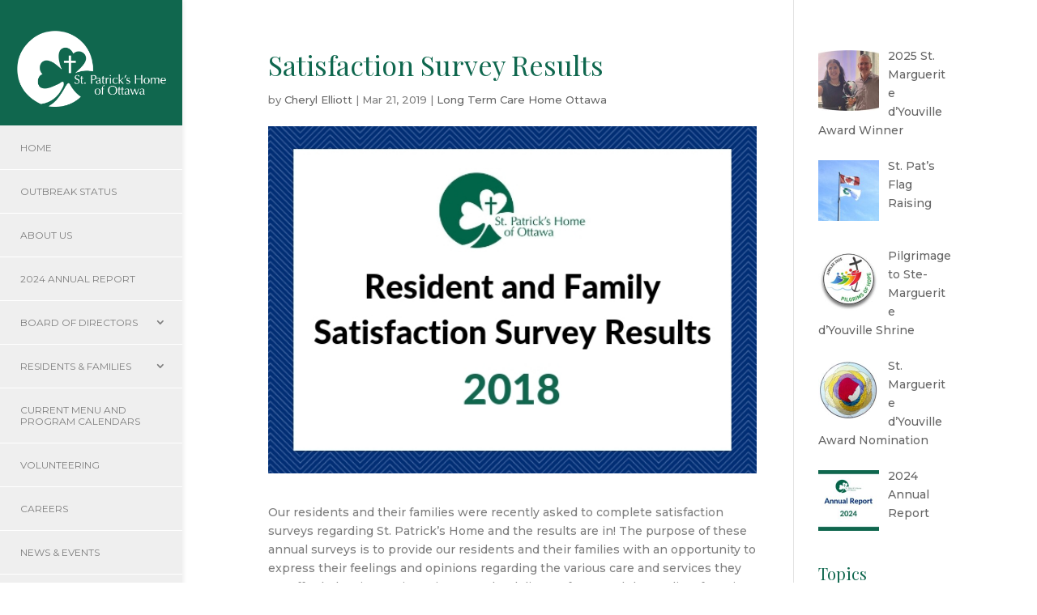

--- FILE ---
content_type: text/html; charset=UTF-8
request_url: https://stpats.ca/satisfaction-survey-results/
body_size: 11384
content:
<!DOCTYPE html>
<html lang="en-US">
<head>
	<meta charset="UTF-8" />
<meta http-equiv="X-UA-Compatible" content="IE=edge">
	<link rel="pingback" href="https://stpats.ca/xmlrpc.php" />

	<script type="text/javascript">
		document.documentElement.className = 'js';
	</script>

	<script>var et_site_url='https://stpats.ca';var et_post_id='15077';function et_core_page_resource_fallback(a,b){"undefined"===typeof b&&(b=a.sheet.cssRules&&0===a.sheet.cssRules.length);b&&(a.onerror=null,a.onload=null,a.href?a.href=et_site_url+"/?et_core_page_resource="+a.id+et_post_id:a.src&&(a.src=et_site_url+"/?et_core_page_resource="+a.id+et_post_id))}
</script><meta name='robots' content='index, follow, max-image-preview:large, max-snippet:-1, max-video-preview:-1' />

	<!-- This site is optimized with the Yoast SEO plugin v24.5 - https://yoast.com/wordpress/plugins/seo/ -->
	<title>Satisfaction Survey Results - St. Patrick&#039;s Home of Ottawa</title>
	<link rel="canonical" href="https://stpats.ca/satisfaction-survey-results/" />
	<meta property="og:locale" content="en_US" />
	<meta property="og:type" content="article" />
	<meta property="og:title" content="Satisfaction Survey Results - St. Patrick&#039;s Home of Ottawa" />
	<meta property="og:description" content="Our residents and their families were recently asked to complete satisfaction surveys regarding St. Patrick&#8217;s Home and the results are in! The purpose of these annual surveys is to provide our residents and their families with an opportunity to express their feelings and opinions regarding the various care and services they are afforded.  It is our [&hellip;]" />
	<meta property="og:url" content="https://stpats.ca/satisfaction-survey-results/" />
	<meta property="og:site_name" content="St. Patrick&#039;s Home of Ottawa" />
	<meta property="article:published_time" content="2019-03-21T18:05:58+00:00" />
	<meta property="article:modified_time" content="2019-03-21T18:13:00+00:00" />
	<meta property="og:image" content="https://stpats.ca/wp-content/uploads/2019/03/Thank-you-veteran.jpg" />
	<meta property="og:image:width" content="559" />
	<meta property="og:image:height" content="397" />
	<meta property="og:image:type" content="image/jpeg" />
	<meta name="author" content="Cheryl Elliott" />
	<meta name="twitter:card" content="summary_large_image" />
	<meta name="twitter:label1" content="Written by" />
	<meta name="twitter:data1" content="Cheryl Elliott" />
	<meta name="twitter:label2" content="Est. reading time" />
	<meta name="twitter:data2" content="1 minute" />
	<script type="application/ld+json" class="yoast-schema-graph">{"@context":"https://schema.org","@graph":[{"@type":"WebPage","@id":"https://stpats.ca/satisfaction-survey-results/","url":"https://stpats.ca/satisfaction-survey-results/","name":"Satisfaction Survey Results - St. Patrick&#039;s Home of Ottawa","isPartOf":{"@id":"https://stpats.ca/#website"},"primaryImageOfPage":{"@id":"https://stpats.ca/satisfaction-survey-results/#primaryimage"},"image":{"@id":"https://stpats.ca/satisfaction-survey-results/#primaryimage"},"thumbnailUrl":"https://stpats.ca/wp-content/uploads/2019/03/Thank-you-veteran.jpg","datePublished":"2019-03-21T18:05:58+00:00","dateModified":"2019-03-21T18:13:00+00:00","author":{"@id":"https://stpats.ca/#/schema/person/10f46157a750aea5cec397521d42086c"},"breadcrumb":{"@id":"https://stpats.ca/satisfaction-survey-results/#breadcrumb"},"inLanguage":"en-US","potentialAction":[{"@type":"ReadAction","target":["https://stpats.ca/satisfaction-survey-results/"]}]},{"@type":"ImageObject","inLanguage":"en-US","@id":"https://stpats.ca/satisfaction-survey-results/#primaryimage","url":"https://stpats.ca/wp-content/uploads/2019/03/Thank-you-veteran.jpg","contentUrl":"https://stpats.ca/wp-content/uploads/2019/03/Thank-you-veteran.jpg","width":559,"height":397},{"@type":"BreadcrumbList","@id":"https://stpats.ca/satisfaction-survey-results/#breadcrumb","itemListElement":[{"@type":"ListItem","position":1,"name":"Home","item":"https://stpats.ca/"},{"@type":"ListItem","position":2,"name":"Satisfaction Survey Results"}]},{"@type":"WebSite","@id":"https://stpats.ca/#website","url":"https://stpats.ca/","name":"St. Patrick&#039;s Home of Ottawa","description":"Long Term Care Home in Ottawa - 24 Hour Care.","potentialAction":[{"@type":"SearchAction","target":{"@type":"EntryPoint","urlTemplate":"https://stpats.ca/?s={search_term_string}"},"query-input":{"@type":"PropertyValueSpecification","valueRequired":true,"valueName":"search_term_string"}}],"inLanguage":"en-US"},{"@type":"Person","@id":"https://stpats.ca/#/schema/person/10f46157a750aea5cec397521d42086c","name":"Cheryl Elliott","image":{"@type":"ImageObject","inLanguage":"en-US","@id":"https://stpats.ca/#/schema/person/image/","url":"https://secure.gravatar.com/avatar/56f3014531f5e354cf5a9450aa10c105?s=96&d=mm&r=g","contentUrl":"https://secure.gravatar.com/avatar/56f3014531f5e354cf5a9450aa10c105?s=96&d=mm&r=g","caption":"Cheryl Elliott"},"url":"https://stpats.ca/author/cheryl/"}]}</script>
	<!-- / Yoast SEO plugin. -->


<link rel='dns-prefetch' href='//fonts.googleapis.com' />
<link rel="alternate" type="application/rss+xml" title="St. Patrick&#039;s Home of Ottawa &raquo; Feed" href="https://stpats.ca/feed/" />
<link rel="alternate" type="application/rss+xml" title="St. Patrick&#039;s Home of Ottawa &raquo; Comments Feed" href="https://stpats.ca/comments/feed/" />
<link rel="alternate" type="application/rss+xml" title="St. Patrick&#039;s Home of Ottawa &raquo; Satisfaction Survey Results Comments Feed" href="https://stpats.ca/satisfaction-survey-results/feed/" />
<script type="text/javascript">
/* <![CDATA[ */
window._wpemojiSettings = {"baseUrl":"https:\/\/s.w.org\/images\/core\/emoji\/15.0.3\/72x72\/","ext":".png","svgUrl":"https:\/\/s.w.org\/images\/core\/emoji\/15.0.3\/svg\/","svgExt":".svg","source":{"concatemoji":"https:\/\/stpats.ca\/wp-includes\/js\/wp-emoji-release.min.js?ver=eefd7ad005040f02d75956db0876c85f"}};
/*! This file is auto-generated */
!function(i,n){var o,s,e;function c(e){try{var t={supportTests:e,timestamp:(new Date).valueOf()};sessionStorage.setItem(o,JSON.stringify(t))}catch(e){}}function p(e,t,n){e.clearRect(0,0,e.canvas.width,e.canvas.height),e.fillText(t,0,0);var t=new Uint32Array(e.getImageData(0,0,e.canvas.width,e.canvas.height).data),r=(e.clearRect(0,0,e.canvas.width,e.canvas.height),e.fillText(n,0,0),new Uint32Array(e.getImageData(0,0,e.canvas.width,e.canvas.height).data));return t.every(function(e,t){return e===r[t]})}function u(e,t,n){switch(t){case"flag":return n(e,"\ud83c\udff3\ufe0f\u200d\u26a7\ufe0f","\ud83c\udff3\ufe0f\u200b\u26a7\ufe0f")?!1:!n(e,"\ud83c\uddfa\ud83c\uddf3","\ud83c\uddfa\u200b\ud83c\uddf3")&&!n(e,"\ud83c\udff4\udb40\udc67\udb40\udc62\udb40\udc65\udb40\udc6e\udb40\udc67\udb40\udc7f","\ud83c\udff4\u200b\udb40\udc67\u200b\udb40\udc62\u200b\udb40\udc65\u200b\udb40\udc6e\u200b\udb40\udc67\u200b\udb40\udc7f");case"emoji":return!n(e,"\ud83d\udc26\u200d\u2b1b","\ud83d\udc26\u200b\u2b1b")}return!1}function f(e,t,n){var r="undefined"!=typeof WorkerGlobalScope&&self instanceof WorkerGlobalScope?new OffscreenCanvas(300,150):i.createElement("canvas"),a=r.getContext("2d",{willReadFrequently:!0}),o=(a.textBaseline="top",a.font="600 32px Arial",{});return e.forEach(function(e){o[e]=t(a,e,n)}),o}function t(e){var t=i.createElement("script");t.src=e,t.defer=!0,i.head.appendChild(t)}"undefined"!=typeof Promise&&(o="wpEmojiSettingsSupports",s=["flag","emoji"],n.supports={everything:!0,everythingExceptFlag:!0},e=new Promise(function(e){i.addEventListener("DOMContentLoaded",e,{once:!0})}),new Promise(function(t){var n=function(){try{var e=JSON.parse(sessionStorage.getItem(o));if("object"==typeof e&&"number"==typeof e.timestamp&&(new Date).valueOf()<e.timestamp+604800&&"object"==typeof e.supportTests)return e.supportTests}catch(e){}return null}();if(!n){if("undefined"!=typeof Worker&&"undefined"!=typeof OffscreenCanvas&&"undefined"!=typeof URL&&URL.createObjectURL&&"undefined"!=typeof Blob)try{var e="postMessage("+f.toString()+"("+[JSON.stringify(s),u.toString(),p.toString()].join(",")+"));",r=new Blob([e],{type:"text/javascript"}),a=new Worker(URL.createObjectURL(r),{name:"wpTestEmojiSupports"});return void(a.onmessage=function(e){c(n=e.data),a.terminate(),t(n)})}catch(e){}c(n=f(s,u,p))}t(n)}).then(function(e){for(var t in e)n.supports[t]=e[t],n.supports.everything=n.supports.everything&&n.supports[t],"flag"!==t&&(n.supports.everythingExceptFlag=n.supports.everythingExceptFlag&&n.supports[t]);n.supports.everythingExceptFlag=n.supports.everythingExceptFlag&&!n.supports.flag,n.DOMReady=!1,n.readyCallback=function(){n.DOMReady=!0}}).then(function(){return e}).then(function(){var e;n.supports.everything||(n.readyCallback(),(e=n.source||{}).concatemoji?t(e.concatemoji):e.wpemoji&&e.twemoji&&(t(e.twemoji),t(e.wpemoji)))}))}((window,document),window._wpemojiSettings);
/* ]]> */
</script>
<meta content="St.Pat&#039;s Divi Child Theme v.1.0" name="generator"/><style id='wp-emoji-styles-inline-css' type='text/css'>

	img.wp-smiley, img.emoji {
		display: inline !important;
		border: none !important;
		box-shadow: none !important;
		height: 1em !important;
		width: 1em !important;
		margin: 0 0.07em !important;
		vertical-align: -0.1em !important;
		background: none !important;
		padding: 0 !important;
	}
</style>
<link rel='stylesheet' id='wp-block-library-css' href='https://stpats.ca/wp-includes/css/dist/block-library/style.min.css?ver=eefd7ad005040f02d75956db0876c85f' type='text/css' media='all' />
<style id='classic-theme-styles-inline-css' type='text/css'>
/*! This file is auto-generated */
.wp-block-button__link{color:#fff;background-color:#32373c;border-radius:9999px;box-shadow:none;text-decoration:none;padding:calc(.667em + 2px) calc(1.333em + 2px);font-size:1.125em}.wp-block-file__button{background:#32373c;color:#fff;text-decoration:none}
</style>
<style id='global-styles-inline-css' type='text/css'>
body{--wp--preset--color--black: #000000;--wp--preset--color--cyan-bluish-gray: #abb8c3;--wp--preset--color--white: #ffffff;--wp--preset--color--pale-pink: #f78da7;--wp--preset--color--vivid-red: #cf2e2e;--wp--preset--color--luminous-vivid-orange: #ff6900;--wp--preset--color--luminous-vivid-amber: #fcb900;--wp--preset--color--light-green-cyan: #7bdcb5;--wp--preset--color--vivid-green-cyan: #00d084;--wp--preset--color--pale-cyan-blue: #8ed1fc;--wp--preset--color--vivid-cyan-blue: #0693e3;--wp--preset--color--vivid-purple: #9b51e0;--wp--preset--gradient--vivid-cyan-blue-to-vivid-purple: linear-gradient(135deg,rgba(6,147,227,1) 0%,rgb(155,81,224) 100%);--wp--preset--gradient--light-green-cyan-to-vivid-green-cyan: linear-gradient(135deg,rgb(122,220,180) 0%,rgb(0,208,130) 100%);--wp--preset--gradient--luminous-vivid-amber-to-luminous-vivid-orange: linear-gradient(135deg,rgba(252,185,0,1) 0%,rgba(255,105,0,1) 100%);--wp--preset--gradient--luminous-vivid-orange-to-vivid-red: linear-gradient(135deg,rgba(255,105,0,1) 0%,rgb(207,46,46) 100%);--wp--preset--gradient--very-light-gray-to-cyan-bluish-gray: linear-gradient(135deg,rgb(238,238,238) 0%,rgb(169,184,195) 100%);--wp--preset--gradient--cool-to-warm-spectrum: linear-gradient(135deg,rgb(74,234,220) 0%,rgb(151,120,209) 20%,rgb(207,42,186) 40%,rgb(238,44,130) 60%,rgb(251,105,98) 80%,rgb(254,248,76) 100%);--wp--preset--gradient--blush-light-purple: linear-gradient(135deg,rgb(255,206,236) 0%,rgb(152,150,240) 100%);--wp--preset--gradient--blush-bordeaux: linear-gradient(135deg,rgb(254,205,165) 0%,rgb(254,45,45) 50%,rgb(107,0,62) 100%);--wp--preset--gradient--luminous-dusk: linear-gradient(135deg,rgb(255,203,112) 0%,rgb(199,81,192) 50%,rgb(65,88,208) 100%);--wp--preset--gradient--pale-ocean: linear-gradient(135deg,rgb(255,245,203) 0%,rgb(182,227,212) 50%,rgb(51,167,181) 100%);--wp--preset--gradient--electric-grass: linear-gradient(135deg,rgb(202,248,128) 0%,rgb(113,206,126) 100%);--wp--preset--gradient--midnight: linear-gradient(135deg,rgb(2,3,129) 0%,rgb(40,116,252) 100%);--wp--preset--font-size--small: 13px;--wp--preset--font-size--medium: 20px;--wp--preset--font-size--large: 36px;--wp--preset--font-size--x-large: 42px;--wp--preset--spacing--20: 0.44rem;--wp--preset--spacing--30: 0.67rem;--wp--preset--spacing--40: 1rem;--wp--preset--spacing--50: 1.5rem;--wp--preset--spacing--60: 2.25rem;--wp--preset--spacing--70: 3.38rem;--wp--preset--spacing--80: 5.06rem;--wp--preset--shadow--natural: 6px 6px 9px rgba(0, 0, 0, 0.2);--wp--preset--shadow--deep: 12px 12px 50px rgba(0, 0, 0, 0.4);--wp--preset--shadow--sharp: 6px 6px 0px rgba(0, 0, 0, 0.2);--wp--preset--shadow--outlined: 6px 6px 0px -3px rgba(255, 255, 255, 1), 6px 6px rgba(0, 0, 0, 1);--wp--preset--shadow--crisp: 6px 6px 0px rgba(0, 0, 0, 1);}:where(.is-layout-flex){gap: 0.5em;}:where(.is-layout-grid){gap: 0.5em;}body .is-layout-flex{display: flex;}body .is-layout-flex{flex-wrap: wrap;align-items: center;}body .is-layout-flex > *{margin: 0;}body .is-layout-grid{display: grid;}body .is-layout-grid > *{margin: 0;}:where(.wp-block-columns.is-layout-flex){gap: 2em;}:where(.wp-block-columns.is-layout-grid){gap: 2em;}:where(.wp-block-post-template.is-layout-flex){gap: 1.25em;}:where(.wp-block-post-template.is-layout-grid){gap: 1.25em;}.has-black-color{color: var(--wp--preset--color--black) !important;}.has-cyan-bluish-gray-color{color: var(--wp--preset--color--cyan-bluish-gray) !important;}.has-white-color{color: var(--wp--preset--color--white) !important;}.has-pale-pink-color{color: var(--wp--preset--color--pale-pink) !important;}.has-vivid-red-color{color: var(--wp--preset--color--vivid-red) !important;}.has-luminous-vivid-orange-color{color: var(--wp--preset--color--luminous-vivid-orange) !important;}.has-luminous-vivid-amber-color{color: var(--wp--preset--color--luminous-vivid-amber) !important;}.has-light-green-cyan-color{color: var(--wp--preset--color--light-green-cyan) !important;}.has-vivid-green-cyan-color{color: var(--wp--preset--color--vivid-green-cyan) !important;}.has-pale-cyan-blue-color{color: var(--wp--preset--color--pale-cyan-blue) !important;}.has-vivid-cyan-blue-color{color: var(--wp--preset--color--vivid-cyan-blue) !important;}.has-vivid-purple-color{color: var(--wp--preset--color--vivid-purple) !important;}.has-black-background-color{background-color: var(--wp--preset--color--black) !important;}.has-cyan-bluish-gray-background-color{background-color: var(--wp--preset--color--cyan-bluish-gray) !important;}.has-white-background-color{background-color: var(--wp--preset--color--white) !important;}.has-pale-pink-background-color{background-color: var(--wp--preset--color--pale-pink) !important;}.has-vivid-red-background-color{background-color: var(--wp--preset--color--vivid-red) !important;}.has-luminous-vivid-orange-background-color{background-color: var(--wp--preset--color--luminous-vivid-orange) !important;}.has-luminous-vivid-amber-background-color{background-color: var(--wp--preset--color--luminous-vivid-amber) !important;}.has-light-green-cyan-background-color{background-color: var(--wp--preset--color--light-green-cyan) !important;}.has-vivid-green-cyan-background-color{background-color: var(--wp--preset--color--vivid-green-cyan) !important;}.has-pale-cyan-blue-background-color{background-color: var(--wp--preset--color--pale-cyan-blue) !important;}.has-vivid-cyan-blue-background-color{background-color: var(--wp--preset--color--vivid-cyan-blue) !important;}.has-vivid-purple-background-color{background-color: var(--wp--preset--color--vivid-purple) !important;}.has-black-border-color{border-color: var(--wp--preset--color--black) !important;}.has-cyan-bluish-gray-border-color{border-color: var(--wp--preset--color--cyan-bluish-gray) !important;}.has-white-border-color{border-color: var(--wp--preset--color--white) !important;}.has-pale-pink-border-color{border-color: var(--wp--preset--color--pale-pink) !important;}.has-vivid-red-border-color{border-color: var(--wp--preset--color--vivid-red) !important;}.has-luminous-vivid-orange-border-color{border-color: var(--wp--preset--color--luminous-vivid-orange) !important;}.has-luminous-vivid-amber-border-color{border-color: var(--wp--preset--color--luminous-vivid-amber) !important;}.has-light-green-cyan-border-color{border-color: var(--wp--preset--color--light-green-cyan) !important;}.has-vivid-green-cyan-border-color{border-color: var(--wp--preset--color--vivid-green-cyan) !important;}.has-pale-cyan-blue-border-color{border-color: var(--wp--preset--color--pale-cyan-blue) !important;}.has-vivid-cyan-blue-border-color{border-color: var(--wp--preset--color--vivid-cyan-blue) !important;}.has-vivid-purple-border-color{border-color: var(--wp--preset--color--vivid-purple) !important;}.has-vivid-cyan-blue-to-vivid-purple-gradient-background{background: var(--wp--preset--gradient--vivid-cyan-blue-to-vivid-purple) !important;}.has-light-green-cyan-to-vivid-green-cyan-gradient-background{background: var(--wp--preset--gradient--light-green-cyan-to-vivid-green-cyan) !important;}.has-luminous-vivid-amber-to-luminous-vivid-orange-gradient-background{background: var(--wp--preset--gradient--luminous-vivid-amber-to-luminous-vivid-orange) !important;}.has-luminous-vivid-orange-to-vivid-red-gradient-background{background: var(--wp--preset--gradient--luminous-vivid-orange-to-vivid-red) !important;}.has-very-light-gray-to-cyan-bluish-gray-gradient-background{background: var(--wp--preset--gradient--very-light-gray-to-cyan-bluish-gray) !important;}.has-cool-to-warm-spectrum-gradient-background{background: var(--wp--preset--gradient--cool-to-warm-spectrum) !important;}.has-blush-light-purple-gradient-background{background: var(--wp--preset--gradient--blush-light-purple) !important;}.has-blush-bordeaux-gradient-background{background: var(--wp--preset--gradient--blush-bordeaux) !important;}.has-luminous-dusk-gradient-background{background: var(--wp--preset--gradient--luminous-dusk) !important;}.has-pale-ocean-gradient-background{background: var(--wp--preset--gradient--pale-ocean) !important;}.has-electric-grass-gradient-background{background: var(--wp--preset--gradient--electric-grass) !important;}.has-midnight-gradient-background{background: var(--wp--preset--gradient--midnight) !important;}.has-small-font-size{font-size: var(--wp--preset--font-size--small) !important;}.has-medium-font-size{font-size: var(--wp--preset--font-size--medium) !important;}.has-large-font-size{font-size: var(--wp--preset--font-size--large) !important;}.has-x-large-font-size{font-size: var(--wp--preset--font-size--x-large) !important;}
.wp-block-navigation a:where(:not(.wp-element-button)){color: inherit;}
:where(.wp-block-post-template.is-layout-flex){gap: 1.25em;}:where(.wp-block-post-template.is-layout-grid){gap: 1.25em;}
:where(.wp-block-columns.is-layout-flex){gap: 2em;}:where(.wp-block-columns.is-layout-grid){gap: 2em;}
.wp-block-pullquote{font-size: 1.5em;line-height: 1.6;}
</style>
<style id='calendar-style-inline-css' type='text/css'>
    .calnk a:hover {
        background-position:0 0;
        text-decoration:none;  
        color:#000000;
        border-bottom:1px dotted #000000;
     }
    .calnk a:visited {
        text-decoration:none;
        color:#000000;
        border-bottom:1px dotted #000000;
    }
    .calnk a {
        text-decoration:none; 
        color:#000000; 
        border-bottom:1px dotted #000000;
    }
    .calnk a span { 
        display:none; 
    }
    .calnk a:hover span {
        color:#333333; 
        background:#F6F79B; 
        display:block;
        position:absolute; 
        margin-top:1px; 
        padding:5px; 
        width:150px; 
        z-index:100;
        line-height:1.2em;
    }
    .calendar-table {
        border:0 !important;
        width:100% !important;
        border-collapse:separate !important;
        border-spacing:2px !important;
    }
    .calendar-heading {
        height:25px;
        text-align:center;
        background-color:#E4EBE3;
    }
    .calendar-next {
        width:20%;
        text-align:center;
        border:none;
    }
    .calendar-prev {
        width:20%;
        text-align:center;
        border:none;
    }
    .calendar-month {
        width:60%;
        text-align:center;
        font-weight:bold;
        border:none;
    }
    .normal-day-heading {
        text-align:center;
        width:25px;
        height:25px;
        font-size:0.8em;
        border:1px solid #DFE6DE;
        background-color:#EBF2EA;
    }
    .weekend-heading {
        text-align:center;
        width:25px;
        height:25px;
        font-size:0.8em;
        border:1px solid #DFE6DE;
        background-color:#EBF2EA;
        color:#FF0000;
    }
    .day-with-date {
        vertical-align:text-top;
        text-align:left;
        width:60px;
        height:60px;
        border:1px solid #DFE6DE;
    }
    .no-events {

    }
    .day-without-date {
        width:60px;
        height:60px;
        border:1px solid #E9F0E8;
    }
    span.weekend {
        color:#FF0000;
    }
    .current-day {
        vertical-align:text-top;
        text-align:left;
        width:60px;
        height:60px;
        border:1px solid #BFBFBF;
        background-color:#E4EBE3;
    }
    span.event {
        font-size:0.75em;
    }
    .kjo-link {
        font-size:0.75em;
        text-align:center;
    }
    .calendar-date-switcher {
        height:25px;
        text-align:center;
        border:1px solid #D6DED5;
        background-color:#E4EBE3;
    }
    .calendar-date-switcher form {
        margin:2px;
    }
    .calendar-date-switcher input {
        border:1px #D6DED5 solid;
        margin:0;
    }
    .calendar-date-switcher input[type=submit] {
        padding:3px 10px;
    }
    .calendar-date-switcher select {
        border:1px #D6DED5 solid;
        margin:0;
    }
    .calnk a:hover span span.event-title {
        padding:0;
        text-align:center;
        font-weight:bold;
        font-size:1.2em;
        margin-left:0px;
    }
    .calnk a:hover span span.event-title-break {
        width:96%;
        text-align:center;
        height:1px;
        margin-top:5px;
        margin-right:2%;
        padding:0;
        background-color:#000000;
        margin-left:0px;
    }
    .calnk a:hover span span.event-content-break {
        width:96%;
        text-align:center;
        height:1px;
        margin-top:5px;
        margin-right:2%;
        padding:0;
        background-color:#000000;
        margin-left:0px;
    }
    .page-upcoming-events {
        font-size:80%;
    }
    .page-todays-events {
        font-size:80%;
    }
    .calendar-table table,tbody,tr,td {
        margin:0 !important;
        padding:0 !important;
    }
    table.calendar-table {
        margin-bottom:5px !important;
    }
    .cat-key {
        width:100%;
        margin-top:30px;
        padding:5px;
        border:0 !important;
    }
    .cal-separate {
       border:0 !important;
       margin-top:10px;
    }
    table.cat-key {
       margin-top:5px !important;
       border:1px solid #DFE6DE !important;
       border-collapse:separate !important;
       border-spacing:4px !important;
       margin-left:2px !important;
       width:99.5% !important;
       margin-bottom:5px !important;
    }
    .minical-day {
       background-color:#F6F79B;
    }
    .cat-key td {
       border:0 !important;
    }
</style>
<link rel='stylesheet' id='font-awesome-four-css' href='https://stpats.ca/wp-content/plugins/font-awesome-4-menus/css/font-awesome.min.css?ver=4.7.0' type='text/css' media='all' />
<link rel='stylesheet' id='uncannyowl-learndash-toolkit-free-css' href='https://stpats.ca/wp-content/plugins/uncanny-learndash-toolkit/src/assets/frontend/dist/bundle.min.css?ver=3.8.0.2' type='text/css' media='all' />
<link rel='stylesheet' id='learndash_quiz_front_css-css' href='//stpats.ca/wp-content/plugins/sfwd-lms/themes/legacy/templates/learndash_quiz_front.min.css?ver=4.15.2' type='text/css' media='all' />
<link rel='stylesheet' id='dashicons-css' href='https://stpats.ca/wp-includes/css/dashicons.min.css?ver=eefd7ad005040f02d75956db0876c85f' type='text/css' media='all' />
<link rel='stylesheet' id='learndash-css' href='//stpats.ca/wp-content/plugins/sfwd-lms/src/assets/dist/css/styles.css?ver=4.15.2' type='text/css' media='all' />
<link rel='stylesheet' id='jquery-dropdown-css-css' href='//stpats.ca/wp-content/plugins/sfwd-lms/assets/css/jquery.dropdown.min.css?ver=4.15.2' type='text/css' media='all' />
<link rel='stylesheet' id='learndash_lesson_video-css' href='//stpats.ca/wp-content/plugins/sfwd-lms/themes/legacy/templates/learndash_lesson_video.min.css?ver=4.15.2' type='text/css' media='all' />
<link rel='stylesheet' id='megamenu-css' href='https://stpats.ca/wp-content/uploads/maxmegamenu/style.css?ver=b5e5b7' type='text/css' media='all' />
<link rel='stylesheet' id='parent-style-css' href='https://stpats.ca/wp-content/themes/Divi/style.css?ver=eefd7ad005040f02d75956db0876c85f' type='text/css' media='all' />
<link rel='stylesheet' id='style-css' href='https://stpats.ca/wp-content/themes/divi-child/style.css?ver=eefd7ad005040f02d75956db0876c85f' type='text/css' media='all' />
<link rel='stylesheet' id='divi-style-css' href='https://stpats.ca/wp-content/themes/divi-child/style.css?ver=3.17.6' type='text/css' media='all' />
<link rel='stylesheet' id='learndash-front-css' href='//stpats.ca/wp-content/plugins/sfwd-lms/themes/ld30/assets/css/learndash.min.css?ver=4.15.2' type='text/css' media='all' />
<link rel='stylesheet' id='et-builder-googlefonts-cached-css' href='https://fonts.googleapis.com/css?family=Playfair+Display%3Aregular%2Citalic%2C700%2C700italic%2C900%2C900italic%7CMontserrat%3A100%2C100italic%2C200%2C200italic%2C300%2C300italic%2Cregular%2Citalic%2C500%2C500italic%2C600%2C600italic%2C700%2C700italic%2C800%2C800italic%2C900%2C900italic&#038;ver=eefd7ad005040f02d75956db0876c85f#038;subset=cyrillic,latin,latin-ext,vietnamese' type='text/css' media='all' />
<link rel='stylesheet' id='recent-posts-widget-with-thumbnails-public-style-css' href='https://stpats.ca/wp-content/plugins/recent-posts-widget-with-thumbnails/public.css?ver=7.1.1' type='text/css' media='all' />
<script type="text/javascript" src="https://stpats.ca/wp-includes/js/jquery/jquery.min.js?ver=3.7.1" id="jquery-core-js"></script>
<script type="text/javascript" src="https://stpats.ca/wp-includes/js/jquery/jquery-migrate.min.js?ver=3.4.1" id="jquery-migrate-js"></script>
<script type="text/javascript" src="https://stpats.ca/wp-content/plugins/sticky-menu-or-anything-on-scroll/assets/js/jq-sticky-anything.min.js?ver=2.1.1" id="stickyAnythingLib-js"></script>
<script type="text/javascript" id="uncannyowl-learndash-toolkit-free-js-extra">
/* <![CDATA[ */
var UncannyToolkit = {"ajax":{"url":"https:\/\/stpats.ca\/wp-admin\/admin-ajax.php","nonce":"66554edc10"},"integrity":{"shouldPreventConcurrentLogin":false},"i18n":{"dismiss":"Dismiss","preventConcurrentLogin":"Your account has exceeded maximum concurrent login number.","error":{"generic":"Something went wrong. Please, try again"}},"modals":[]};
/* ]]> */
</script>
<script type="text/javascript" src="https://stpats.ca/wp-content/plugins/uncanny-learndash-toolkit/src/assets/frontend/dist/bundle.min.js?ver=3.8.0.2" id="uncannyowl-learndash-toolkit-free-js"></script>
<link rel="https://api.w.org/" href="https://stpats.ca/wp-json/" /><link rel="alternate" type="application/json" href="https://stpats.ca/wp-json/wp/v2/posts/15077" /><link rel="EditURI" type="application/rsd+xml" title="RSD" href="https://stpats.ca/xmlrpc.php?rsd" />

<link rel='shortlink' href='https://stpats.ca/?p=15077' />
<link rel="alternate" type="application/json+oembed" href="https://stpats.ca/wp-json/oembed/1.0/embed?url=https%3A%2F%2Fstpats.ca%2Fsatisfaction-survey-results%2F" />
<link rel="alternate" type="text/xml+oembed" href="https://stpats.ca/wp-json/oembed/1.0/embed?url=https%3A%2F%2Fstpats.ca%2Fsatisfaction-survey-results%2F&#038;format=xml" />
<meta name="viewport" content="width=device-width, initial-scale=1.0, maximum-scale=1.0, user-scalable=0" /><link rel="icon" href="https://stpats.ca/wp-content/uploads/2016/08/cropped-Logo-Clover2-32x32.png" sizes="32x32" />
<link rel="icon" href="https://stpats.ca/wp-content/uploads/2016/08/cropped-Logo-Clover2-192x192.png" sizes="192x192" />
<link rel="apple-touch-icon" href="https://stpats.ca/wp-content/uploads/2016/08/cropped-Logo-Clover2-180x180.png" />
<meta name="msapplication-TileImage" content="https://stpats.ca/wp-content/uploads/2016/08/cropped-Logo-Clover2-270x270.png" />
<link rel="stylesheet" id="et-divi-customizer-global-cached-inline-styles" href="https://stpats.ca/wp-content/cache/et/global/et-divi-customizer-global-17692744036616.min.css" onerror="et_core_page_resource_fallback(this, true)" onload="et_core_page_resource_fallback(this)" /><style type="text/css">/** Mega Menu CSS: fs **/</style>
</head>
<body class="post-template-default single single-post postid-15077 single-format-standard et_button_custom_icon et_pb_button_helper_class et_fullwidth_secondary_nav et_vertical_nav et_show_nav et_cover_background osx et_pb_gutters3 et_primary_nav_dropdown_animation_fade et_secondary_nav_dropdown_animation_fade et_pb_footer_columns3 et_header_style_left et_smooth_scroll et_right_sidebar et_divi_theme et-db et_minified_js et_minified_css">
	<div id="page-container">

	
	
			<header id="main-header" data-height-onload="66">
			<div class="container clearfix et_menu_container">
							<div class="logo_container">
					<span class="logo_helper"></span>
					<a href="https://stpats.ca/">
						<img src="https://stpats.ca/wp-content/uploads/2016/08/StPatricksHomeLogo-onGreenBG.gif" alt="St. Patrick&#039;s Home of Ottawa" id="logo" data-height-percentage="54" />
					</a>
				</div>
							<div id="et-top-navigation" data-height="66" data-fixed-height="40">
											<nav id="top-menu-nav">
						<ul id="top-menu" class="nav"><li id="menu-item-10408" class="menu-item menu-item-type-post_type menu-item-object-page menu-item-home menu-item-10408"><a href="https://stpats.ca/">HOME</a></li>
<li id="menu-item-16093" class="menu-item menu-item-type-custom menu-item-object-custom menu-item-16093"><a href="https://stpats.ca/news/outbreak-status">Outbreak Status</a></li>
<li id="menu-item-10409" class="menu-item menu-item-type-post_type menu-item-object-page menu-item-10409"><a href="https://stpats.ca/about-us/">About Us</a></li>
<li id="menu-item-20337" class="menu-item menu-item-type-custom menu-item-object-custom menu-item-20337"><a href="https://www.flipsnack.com/stpats2865/2024-annual-report-final-x9869m9xu3/full-view.html">2024 Annual Report</a></li>
<li id="menu-item-11056" class="menu-item menu-item-type-post_type menu-item-object-page menu-item-has-children menu-item-11056"><a href="https://stpats.ca/home/board-of-directors/">Board of Directors</a>
<ul class="sub-menu">
	<li id="menu-item-13223" class="menu-item menu-item-type-post_type menu-item-object-page menu-item-13223"><a href="https://stpats.ca/about-us/governance-2/board-of-directors-login/">Board of Directors Login</a></li>
	<li id="menu-item-11087" class="menu-item menu-item-type-post_type menu-item-object-page menu-item-11087"><a href="https://stpats.ca/home/board-of-directors/application-board-directors/">Application to Board of Directors</a></li>
</ul>
</li>
<li id="menu-item-13657" class="menu-item menu-item-type-post_type menu-item-object-page menu-item-has-children menu-item-13657"><a href="https://stpats.ca/residents-families-2/">Residents &#038; Families</a>
<ul class="sub-menu">
	<li id="menu-item-11554" class="menu-item menu-item-type-post_type menu-item-object-page menu-item-has-children menu-item-11554"><a href="https://stpats.ca/resident-hand-book/care-and-services-ottawa/">Care &#038; Services</a>
	<ul class="sub-menu">
		<li id="menu-item-11558" class="menu-item menu-item-type-post_type menu-item-object-page menu-item-11558"><a href="https://stpats.ca/resident-hand-book/care-and-services-ottawa/professional-services/">Professional Services</a></li>
		<li id="menu-item-11555" class="menu-item menu-item-type-post_type menu-item-object-page menu-item-11555"><a href="https://stpats.ca/resident-hand-book/care-and-services-ottawa/environmental-services/">Environmental Services</a></li>
		<li id="menu-item-12267" class="menu-item menu-item-type-post_type menu-item-object-page menu-item-12267"><a href="https://stpats.ca/resident-hand-book/care-and-services-ottawa/environmental-services-2/">Support Services</a></li>
		<li id="menu-item-11556" class="menu-item menu-item-type-post_type menu-item-object-page menu-item-11556"><a href="https://stpats.ca/resident-hand-book/care-and-services-ottawa/financial-services/">Financial Services</a></li>
		<li id="menu-item-11557" class="menu-item menu-item-type-post_type menu-item-object-page menu-item-11557"><a href="https://stpats.ca/resident-hand-book/care-and-services-ottawa/other-services/">Other Services</a></li>
	</ul>
</li>
	<li id="menu-item-13658" class="menu-item menu-item-type-post_type menu-item-object-page menu-item-13658"><a href="https://stpats.ca/resident-hand-book/">Resident Hand Book</a></li>
	<li id="menu-item-11808" class="menu-item menu-item-type-post_type menu-item-object-page menu-item-11808"><a href="https://stpats.ca/resident-hand-book/recreation/">Recreation</a></li>
	<li id="menu-item-11561" class="menu-item menu-item-type-post_type menu-item-object-page menu-item-11561"><a href="https://stpats.ca/resident-hand-book/residents-council/">Residents’ Council</a></li>
	<li id="menu-item-11560" class="menu-item menu-item-type-post_type menu-item-object-page menu-item-11560"><a href="https://stpats.ca/resident-hand-book/family-council/">Family Council</a></li>
	<li id="menu-item-19103" class="menu-item menu-item-type-custom menu-item-object-custom menu-item-19103"><a href="https://stpats.ca/wp-content/uploads/2025/05/Complaint-Process-FINAL-052025-1.pdf">Complaint Process</a></li>
	<li id="menu-item-11559" class="menu-item menu-item-type-post_type menu-item-object-page menu-item-11559"><a href="https://stpats.ca/resident-hand-book/email-a-resident/">Email a Resident</a></li>
	<li id="menu-item-11562" class="menu-item menu-item-type-post_type menu-item-object-page menu-item-11562"><a href="https://stpats.ca/resident-hand-book/visiting-hours/">Visiting Information</a></li>
	<li id="menu-item-14606" class="menu-item menu-item-type-custom menu-item-object-custom menu-item-14606"><a href="https://www.youtube.com/watch?v=pNPtpfKCr_o">Advanced Care Planning</a></li>
</ul>
</li>
<li id="menu-item-15187" class="menu-item menu-item-type-post_type menu-item-object-page menu-item-15187"><a href="https://stpats.ca/home/currentmenuand-events-calendar-2/">Current Menu and Program Calendars</a></li>
<li id="menu-item-10427" class="menu-item menu-item-type-post_type menu-item-object-page menu-item-10427"><a href="https://stpats.ca/volunteering/">Volunteering</a></li>
<li id="menu-item-10419" class="menu-item menu-item-type-post_type menu-item-object-page menu-item-10419"><a href="https://stpats.ca/careers-2/">Careers</a></li>
<li id="menu-item-10422" class="menu-item menu-item-type-post_type menu-item-object-page menu-item-10422"><a href="https://stpats.ca/news/">News &#038; Events</a></li>
<li id="menu-item-11618" class="menu-item menu-item-type-post_type menu-item-object-page menu-item-11618"><a href="https://stpats.ca/home/contact-us/">Contact Us</a></li>
<li id="menu-item-11656" class="menu-item menu-item-type-custom menu-item-object-custom menu-item-11656"><a href="https://stpats.ca/category/foundation/"><i class="fa fa-star"></i><span class="fontawesome-text"> St. Patrick&#8217;s Home Foundation</span></a></li>
<li id="menu-item-20896" class="menu-item menu-item-type-post_type_archive menu-item-object-sfwd-courses menu-item-20896"><a href="https://stpats.ca/courses/">Courses</a></li>
</ul>						</nav>
					
					
					
					
					<div id="et_mobile_nav_menu">
				<div class="mobile_nav closed">
					<span class="select_page">Select Page</span>
					<span class="mobile_menu_bar mobile_menu_bar_toggle"></span>
				</div>
			</div>				</div> <!-- #et-top-navigation -->
			</div> <!-- .container -->
			<div class="et_search_outer">
				<div class="container et_search_form_container">
					<form role="search" method="get" class="et-search-form" action="https://stpats.ca/">
					<input type="search" class="et-search-field" placeholder="Search &hellip;" value="" name="s" title="Search for:" />					</form>
					<span class="et_close_search_field"></span>
				</div>
			</div>
		</header> <!-- #main-header -->
			<div id="et-main-area">
	
<div id="main-content">
		<div class="container">
		<div id="content-area" class="clearfix">
			<div id="left-area">
											<article id="post-15077" class="et_pb_post post-15077 post type-post status-publish format-standard has-post-thumbnail hentry category-long-term-care-home-ottawa-st-patricks">
											<div class="et_post_meta_wrapper">
							<h1 class="entry-title">Satisfaction Survey Results</h1>

						<p class="post-meta"> by <span class="author vcard"><a href="https://stpats.ca/author/cheryl/" title="Posts by Cheryl Elliott" rel="author">Cheryl Elliott</a></span> | <span class="published">Mar 21, 2019</span> | <a href="https://stpats.ca/category/long-term-care-home-ottawa-st-patricks/" rel="category tag">Long Term Care Home Ottawa</a></p><img src="https://stpats.ca/wp-content/uploads/2019/03/Thank-you-veteran.jpg" alt='Satisfaction Survey Results' width='1080' height='675' />
												</div> <!-- .et_post_meta_wrapper -->
				
					<div class="entry-content">
					<p>Our residents and their families were recently asked to complete satisfaction surveys regarding St. Patrick&#8217;s Home and the results are in! The purpose of these annual surveys is to provide our residents and their families with an opportunity to express their feelings and opinions regarding the various care and services they are afforded.  It is our aim to improve the delivery of care and the quality of services where possible, based on the results of this survey. As such, this feedback is extremely valuable.  Please use the links below to view the 2018 results.</p>
<p><a href="https://stpats.ca/wp-content/uploads/2019/03/2018-Resident-Satisfaction-Survey-Report.pdf">2018 Resident Satisfaction Survey Report</a></p>
<p><a href="https://stpats.ca/wp-content/uploads/2019/03/2018-Family-Satisfaction-Survey-Report.pdf">2018 Family Satisfaction Survey Report</a></p>
<p>&nbsp;</p>
<p>&nbsp;</p>
					</div> <!-- .entry-content -->
					<div class="et_post_meta_wrapper">
					
					
										</div> <!-- .et_post_meta_wrapper -->
				</article> <!-- .et_pb_post -->

						</div> <!-- #left-area -->

				<div id="sidebar">
		<div id="recent-posts-widget-with-thumbnails-4" class="et_pb_widget recent-posts-widget-with-thumbnails">
<div id="rpwwt-recent-posts-widget-with-thumbnails-4" class="rpwwt-widget">
	<ul>
		<li><a href="https://stpats.ca/st-marguerite-dyouville-award-2025-winner-3/"><img width="75" height="75" src="https://stpats.ca/wp-content/uploads/2023/12/Picture1-150x150.jpg" class="attachment-75x75 size-75x75 wp-post-image" alt="" decoding="async" loading="lazy" /><span class="rpwwt-post-title">2025 St. Marguerite d&#8217;Youville Award Winner</span></a></li>
		<li><a href="https://stpats.ca/st-pats-flag-raising/"><img width="75" height="75" src="https://stpats.ca/wp-content/uploads/2025/10/F4-150x150.jpg" class="attachment-75x75 size-75x75 wp-post-image" alt="" decoding="async" loading="lazy" /><span class="rpwwt-post-title">St. Pat&#8217;s Flag Raising</span></a></li>
		<li><a href="https://stpats.ca/pilgrimage-to-ste-marguerite-dyouville-shrine/"><img width="75" height="75" src="https://stpats.ca/wp-content/uploads/2019/04/Pilgrimage-150x150.jpg" class="attachment-75x75 size-75x75 wp-post-image" alt="" decoding="async" loading="lazy" srcset="https://stpats.ca/wp-content/uploads/2019/04/Pilgrimage-150x150.jpg 150w, https://stpats.ca/wp-content/uploads/2019/04/Pilgrimage-300x300.jpg 300w, https://stpats.ca/wp-content/uploads/2019/04/Pilgrimage.jpg 668w" sizes="(max-width: 75px) 100vw, 75px" /><span class="rpwwt-post-title">Pilgrimage to Ste-Marguerite d&#8217;Youville Shrine</span></a></li>
		<li><a href="https://stpats.ca/marguerite-dyouville-award-nomination-2/"><img width="75" height="75" src="https://stpats.ca/wp-content/uploads/2018/10/Stained-Glass-Image-150x150.jpg" class="attachment-75x75 size-75x75 wp-post-image" alt="" decoding="async" loading="lazy" /><span class="rpwwt-post-title">St. Marguerite d’Youville Award Nomination</span></a></li>
		<li><a href="https://stpats.ca/2023-annual-report-2/"><img width="75" height="75" src="https://stpats.ca/wp-content/uploads/2025/06/For-Web-Post-150x150.jpg" class="attachment-75x75 size-75x75 wp-post-image" alt="" decoding="async" loading="lazy" /><span class="rpwwt-post-title">2024 Annual Report</span></a></li>
	</ul>
</div><!-- .rpwwt-widget -->
</div> <!-- end .et_pb_widget --><div id="categories-4" class="et_pb_widget widget_categories"><h4 class="widgettitle">Topics</h4>
			<ul>
					<li class="cat-item cat-item-37"><a href="https://stpats.ca/category/stpatrickshomeofottawa_events/">Events</a>
</li>
	<li class="cat-item cat-item-44"><a href="https://stpats.ca/category/foundation/">Foundation</a>
</li>
	<li class="cat-item cat-item-1"><a href="https://stpats.ca/category/long-term-care-home-ottawa-st-patricks/">Long Term Care Home Ottawa</a>
</li>
			</ul>

			</div> <!-- end .et_pb_widget --><div id="nav_menu-7" class="et_pb_widget widget_nav_menu"><h4 class="widgettitle">Learn About Us</h4><div class="menu-residents-container"><ul id="menu-residents" class="menu"><li id="menu-item-10550" class="menu-item menu-item-type-post_type menu-item-object-page menu-item-10550"><a href="https://stpats.ca/about-us/history/">History</a></li>
<li id="menu-item-10555" class="menu-item menu-item-type-post_type menu-item-object-page menu-item-10555"><a href="https://stpats.ca/about-us/mission-values/">Mission and Values Statement</a></li>
<li id="menu-item-10552" class="menu-item menu-item-type-post_type menu-item-object-page menu-item-10552"><a href="https://stpats.ca/about-us/potential-residents/">Potential Residents</a></li>
<li id="menu-item-16509" class="menu-item menu-item-type-post_type menu-item-object-page menu-item-16509"><a href="https://stpats.ca/about-us/governance-2/board-of-directors-login/governance-2/">Governance</a></li>
<li id="menu-item-10553" class="menu-item menu-item-type-post_type menu-item-object-page menu-item-10553"><a href="https://stpats.ca/about-us/quality-improvement-plan/">Quality Improvement</a></li>
<li id="menu-item-10551" class="menu-item menu-item-type-post_type menu-item-object-page menu-item-10551"><a href="https://stpats.ca/about-us/leadership-team-contacts/">Leadership Team Contacts</a></li>
</ul></div></div> <!-- end .et_pb_widget --><div id="nav_menu-11" class="et_pb_widget widget_nav_menu"><h4 class="widgettitle">Connect</h4><div class="menu-connect-container"><ul id="menu-connect" class="menu"><li id="menu-item-10679" class="menu-item menu-item-type-custom menu-item-object-custom menu-item-10679"><a href="tel:613-731-4660"><i class="fa fa-phone"></i><span class="fontawesome-text"> 613-731-4660</span></a></li>
<li id="menu-item-10680" class="menu-item menu-item-type-custom menu-item-object-custom menu-item-10680"><a href="https://stpats.ca/home/contact-us/"><i class="fa fa-thumb-tack"></i><span class="fontawesome-text">  2865 Riverside Dr. Ottawa</span></a></li>
<li id="menu-item-11837" class="menu-item menu-item-type-custom menu-item-object-custom menu-item-11837"><a href="http://stpatsfoundation.ca/"><i class="fa fa-star"></i><span class="fontawesome-text"> Our Foundation</span></a></li>
</ul></div></div> <!-- end .et_pb_widget --><div id="nav_menu-8" class="et_pb_widget widget_nav_menu"><h4 class="widgettitle">Residents</h4><div class="menu-residents-families-container"><ul id="menu-residents-families" class="menu"><li id="menu-item-11600" class="menu-item menu-item-type-post_type menu-item-object-page menu-item-11600"><a href="https://stpats.ca/resident-hand-book/care-and-services-ottawa/">Care &#038; Services</a></li>
<li id="menu-item-11611" class="menu-item menu-item-type-post_type menu-item-object-page menu-item-11611"><a href="https://stpats.ca/resident-hand-book/care-and-services-ottawa/professional-services/">Professional Services</a></li>
<li id="menu-item-11608" class="menu-item menu-item-type-post_type menu-item-object-page menu-item-11608"><a href="https://stpats.ca/resident-hand-book/care-and-services-ottawa/environmental-services/">Environmental Services</a></li>
<li id="menu-item-11609" class="menu-item menu-item-type-post_type menu-item-object-page menu-item-11609"><a href="https://stpats.ca/resident-hand-book/care-and-services-ottawa/financial-services/">Financial Services</a></li>
<li id="menu-item-11610" class="menu-item menu-item-type-post_type menu-item-object-page menu-item-11610"><a href="https://stpats.ca/resident-hand-book/care-and-services-ottawa/other-services/">Other Services</a></li>
<li id="menu-item-11601" class="menu-item menu-item-type-post_type menu-item-object-page menu-item-11601"><a href="https://stpats.ca/resident-hand-book/email-a-resident/">Email a Resident</a></li>
<li id="menu-item-11604" class="menu-item menu-item-type-post_type menu-item-object-page menu-item-11604"><a href="https://stpats.ca/resident-hand-book/visiting-hours/">Visiting Information</a></li>
</ul></div></div> <!-- end .et_pb_widget --><div id="nav_menu-9" class="et_pb_widget widget_nav_menu"><h4 class="widgettitle">Volunteers Needed</h4><div class="menu-volunteer-container"><ul id="menu-volunteer" class="menu"><li id="menu-item-10559" class="menu-item menu-item-type-post_type menu-item-object-page menu-item-10559"><a href="https://stpats.ca/volunteering/">Volunteering in our Home</a></li>
<li id="menu-item-11606" class="menu-item menu-item-type-post_type menu-item-object-page menu-item-11606"><a href="https://stpats.ca/resident-hand-book/family-council/">Family Council Volunteers</a></li>
<li id="menu-item-11607" class="menu-item menu-item-type-post_type menu-item-object-page menu-item-11607"><a href="https://stpats.ca/resident-hand-book/residents-council/">Residents&#8217; Council Volunteers</a></li>
</ul></div></div> <!-- end .et_pb_widget -->	</div> <!-- end #sidebar -->
		</div> <!-- #content-area -->
	</div> <!-- .container -->
	</div> <!-- #main-content -->


	<span class="et_pb_scroll_top et-pb-icon"></span>


			<footer id="main-footer">
				
<div class="container">
    <div id="footer-widgets" class="clearfix">
		<div class="footer-widget"></div> <!-- end .footer-widget --><div class="footer-widget"></div> <!-- end .footer-widget --><div class="footer-widget"><div id="tag_cloud-2" class="fwidget et_pb_widget widget_tag_cloud"><h4 class="title">Tags</h4><div class="tagcloud"><a href="https://stpats.ca/tag/24-hour-care-home-in-ottawa/" class="tag-cloud-link tag-link-29 tag-link-position-1" style="font-size: 8pt;" aria-label="24 Hour Care (1 item)">24 Hour Care</a>
<a href="https://stpats.ca/tag/boxer/" class="tag-cloud-link tag-link-42 tag-link-position-2" style="font-size: 8pt;" aria-label="Boxer (1 item)">Boxer</a>
<a href="https://stpats.ca/tag/faith-based-long-term-care-in-ottawa/" class="tag-cloud-link tag-link-33 tag-link-position-3" style="font-size: 8pt;" aria-label="Faith Based Long Term Care (1 item)">Faith Based Long Term Care</a>
<a href="https://stpats.ca/tag/keeping-the-spirit-alive/" class="tag-cloud-link tag-link-19 tag-link-position-4" style="font-size: 19.846153846154pt;" aria-label="Keeping the Spirit Alive (6 items)">Keeping the Spirit Alive</a>
<a href="https://stpats.ca/tag/long-term-care-facility-in-ottawa/" class="tag-cloud-link tag-link-30 tag-link-position-5" style="font-size: 8pt;" aria-label="Long Term Care Facility (1 item)">Long Term Care Facility</a>
<a href="https://stpats.ca/tag/long-term-care-home-in-ottawa/" class="tag-cloud-link tag-link-28 tag-link-position-6" style="font-size: 11.876923076923pt;" aria-label="Long Term Care Home in Ottawa (2 items)">Long Term Care Home in Ottawa</a>
<a href="https://stpats.ca/tag/memory-and-loss/" class="tag-cloud-link tag-link-41 tag-link-position-7" style="font-size: 11.876923076923pt;" aria-label="memory and loss (2 items)">memory and loss</a>
<a href="https://stpats.ca/tag/ottawa/" class="tag-cloud-link tag-link-18 tag-link-position-8" style="font-size: 22pt;" aria-label="Ottawa (8 items)">Ottawa</a>
<a href="https://stpats.ca/tag/resident/" class="tag-cloud-link tag-link-43 tag-link-position-9" style="font-size: 8pt;" aria-label="resident (1 item)">resident</a>
<a href="https://stpats.ca/tag/soiree/" class="tag-cloud-link tag-link-40 tag-link-position-10" style="font-size: 8pt;" aria-label="Soiree (1 item)">Soiree</a>
<a href="https://stpats.ca/tag/spirit/" class="tag-cloud-link tag-link-20 tag-link-position-11" style="font-size: 14.461538461538pt;" aria-label="Spirit (3 items)">Spirit</a>
<a href="https://stpats.ca/tag/st-patricks-home-of-ottawa-foundation/" class="tag-cloud-link tag-link-34 tag-link-position-12" style="font-size: 11.876923076923pt;" aria-label="St. Patrick&#039;s Home of Ottawa Foundation (2 items)">St. Patrick&#039;s Home of Ottawa Foundation</a>
<a href="https://stpats.ca/tag/st-patricks/" class="tag-cloud-link tag-link-17 tag-link-position-13" style="font-size: 16.615384615385pt;" aria-label="St. Patricks (4 items)">St. Patricks</a>
<a href="https://stpats.ca/tag/st-patricks-home-ottawa/" class="tag-cloud-link tag-link-16 tag-link-position-14" style="font-size: 20.923076923077pt;" aria-label="St. Patricks Home Ottawa (7 items)">St. Patricks Home Ottawa</a></div>
</div> <!-- end .fwidget --></div> <!-- end .footer-widget -->    </div> <!-- #footer-widgets -->
</div>    <!-- .container -->

		
				<div id="footer-bottom">
					<div class="container clearfix">
				<ul class="et-social-icons">

	<li class="et-social-icon et-social-facebook">
		<a href="https://www.facebook.com/stpatshomefn/" class="icon">
			<span>Facebook</span>
		</a>
	</li>
	<li class="et-social-icon et-social-twitter">
		<a href="https://twitter.com/st_pats_home_fn" class="icon">
			<span>Twitter</span>
		</a>
	</li>
	<li class="et-social-icon et-social-google-plus">
		<a href="#" class="icon">
			<span>Google</span>
		</a>
	</li>
	<li class="et-social-icon et-social-rss">
		<a href="https://stpats.ca/feed/" class="icon">
			<span>RSS</span>
		</a>
	</li>

</ul><p id="footer-info">Designed by <a href="http://www.elegantthemes.com" title="Premium WordPress Themes">Elegant Themes</a> | Powered by <a href="http://www.wordpress.org">WordPress</a></p>					</div>	<!-- .container -->
				</div>
			</footer> <!-- #main-footer -->
		</div> <!-- #et-main-area -->


	</div> <!-- #page-container -->

		<script type="text/javascript">
			</script>
	<script>

  (function(i,s,o,g,r,a,m){i['GoogleAnalyticsObject']=r;i[r]=i[r]||function(){

  (i[r].q=i[r].q||[]).push(arguments)},i[r].l=1*new Date();a=s.createElement(o),

  m=s.getElementsByTagName(o)[0];a.async=1;a.src=g;m.parentNode.insertBefore(a,m)

  })(window,document,'script','https://www.google-analytics.com/analytics.js','ga');

 

  ga('create', 'UA-96470419-1', 'auto');

  ga('send', 'pageview');

 

</script><script type="text/javascript" id="stickThis-js-extra">
/* <![CDATA[ */
var sticky_anything_engage = {"element":"","topspace":"0","minscreenwidth":"0","maxscreenwidth":"999999","zindex":"1","legacymode":"","dynamicmode":"","debugmode":"","pushup":"","adminbar":"1"};
/* ]]> */
</script>
<script type="text/javascript" src="https://stpats.ca/wp-content/plugins/sticky-menu-or-anything-on-scroll/assets/js/stickThis.js?ver=2.1.1" id="stickThis-js"></script>
<script type="text/javascript" src="https://stpats.ca/wp-includes/js/comment-reply.min.js?ver=eefd7ad005040f02d75956db0876c85f" id="comment-reply-js" async="async" data-wp-strategy="async"></script>
<script type="text/javascript" id="divi-custom-script-js-extra">
/* <![CDATA[ */
var DIVI = {"item_count":"%d Item","items_count":"%d Items"};
var et_shortcodes_strings = {"previous":"Previous","next":"Next"};
var et_pb_custom = {"ajaxurl":"https:\/\/stpats.ca\/wp-admin\/admin-ajax.php","images_uri":"https:\/\/stpats.ca\/wp-content\/themes\/Divi\/images","builder_images_uri":"https:\/\/stpats.ca\/wp-content\/themes\/Divi\/includes\/builder\/images","et_frontend_nonce":"d385bf036a","subscription_failed":"Please, check the fields below to make sure you entered the correct information.","et_ab_log_nonce":"cfa59f2bf2","fill_message":"Please, fill in the following fields:","contact_error_message":"Please, fix the following errors:","invalid":"Invalid email","captcha":"Captcha","prev":"Prev","previous":"Previous","next":"Next","wrong_captcha":"You entered the wrong number in captcha.","is_builder_plugin_used":"","ignore_waypoints":"no","is_divi_theme_used":"1","widget_search_selector":".widget_search","is_ab_testing_active":"","page_id":"15077","unique_test_id":"","ab_bounce_rate":"5","is_cache_plugin_active":"no","is_shortcode_tracking":"","tinymce_uri":""};
var et_pb_box_shadow_elements = [];
/* ]]> */
</script>
<script type="text/javascript" src="https://stpats.ca/wp-content/themes/Divi/js/custom.min.js?ver=3.17.6" id="divi-custom-script-js"></script>
<script type="text/javascript" id="learndash-front-js-extra">
/* <![CDATA[ */
var ldVars = {"postID":"15077","videoReqMsg":"You must watch the video before accessing this content","ajaxurl":"https:\/\/stpats.ca\/wp-admin\/admin-ajax.php"};
/* ]]> */
</script>
<script type="text/javascript" src="//stpats.ca/wp-content/plugins/sfwd-lms/themes/ld30/assets/js/learndash.js?ver=4.15.2" id="learndash-front-js"></script>
<script type="text/javascript" id="pplb_logout_js-js-extra">
/* <![CDATA[ */
var pplb_ajax = {"ajaxurl":"https:\/\/stpats.ca\/wp-admin\/admin-ajax.php"};
/* ]]> */
</script>
<script type="text/javascript" src="https://stpats.ca/wp-content/plugins/protected-posts-logout-button/logout.js" id="pplb_logout_js-js"></script>
<script type="text/javascript" src="https://stpats.ca/wp-content/themes/Divi/core/admin/js/common.js?ver=3.17.6" id="et-core-common-js"></script>
<script type="text/javascript" src="https://stpats.ca/wp-includes/js/hoverIntent.min.js?ver=1.10.2" id="hoverIntent-js"></script>
<script type="text/javascript" src="https://stpats.ca/wp-content/plugins/megamenu/js/maxmegamenu.js?ver=3.7" id="megamenu-js"></script>
</body>
</html>
